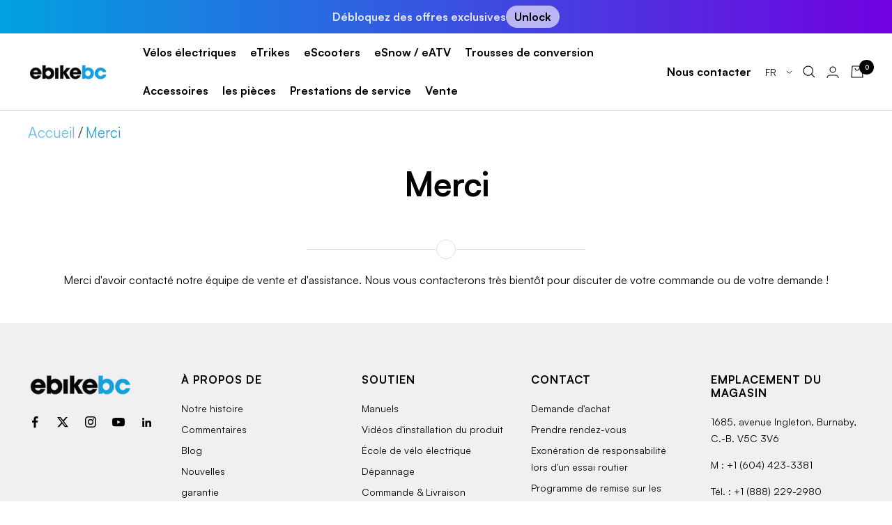

--- FILE ---
content_type: text/css
request_url: https://api.fontshare.com/v2/css?f[]=satoshi@300,400,500,600,700,900&display=swap
body_size: 2939
content:
/* Satoshi */
@font-face {
  font-family: 'Satoshi';
  src: url('//cdn.fontshare.com/wf/D7WD5OXZFWQ5T76HSPWAC7MNKAJXE2YG/LUGNSPO5YC34ABNB2O6K7AFDSOJZT56V/WNDVG7O66ENLOD43GS7FBUCC4KMT5OM2.woff2') format('woff2'),
       url('//cdn.fontshare.com/wf/D7WD5OXZFWQ5T76HSPWAC7MNKAJXE2YG/LUGNSPO5YC34ABNB2O6K7AFDSOJZT56V/WNDVG7O66ENLOD43GS7FBUCC4KMT5OM2.woff') format('woff'),
       url('//cdn.fontshare.com/wf/D7WD5OXZFWQ5T76HSPWAC7MNKAJXE2YG/LUGNSPO5YC34ABNB2O6K7AFDSOJZT56V/WNDVG7O66ENLOD43GS7FBUCC4KMT5OM2.ttf') format('truetype');
  font-weight: 300;
  font-display: swap;
  font-style: normal;
}
@font-face {
  font-family: 'Satoshi';
  src: url('//cdn.fontshare.com/wf/TTX2Z3BF3P6Y5BQT3IV2VNOK6FL22KUT/7QYRJOI3JIMYHGY6CH7SOIFRQLZOLNJ6/KFIAZD4RUMEZIYV6FQ3T3GP5PDBDB6JY.woff2') format('woff2'),
       url('//cdn.fontshare.com/wf/TTX2Z3BF3P6Y5BQT3IV2VNOK6FL22KUT/7QYRJOI3JIMYHGY6CH7SOIFRQLZOLNJ6/KFIAZD4RUMEZIYV6FQ3T3GP5PDBDB6JY.woff') format('woff'),
       url('//cdn.fontshare.com/wf/TTX2Z3BF3P6Y5BQT3IV2VNOK6FL22KUT/7QYRJOI3JIMYHGY6CH7SOIFRQLZOLNJ6/KFIAZD4RUMEZIYV6FQ3T3GP5PDBDB6JY.ttf') format('truetype');
  font-weight: 400;
  font-display: swap;
  font-style: normal;
}
@font-face {
  font-family: 'Satoshi';
  src: url('//cdn.fontshare.com/wf/P2LQKHE6KA6ZP4AAGN72KDWMHH6ZH3TA/ZC32TK2P7FPS5GFTL46EU6KQJA24ZYDB/7AHDUZ4A7LFLVFUIFSARGIWCRQJHISQP.woff2') format('woff2'),
       url('//cdn.fontshare.com/wf/P2LQKHE6KA6ZP4AAGN72KDWMHH6ZH3TA/ZC32TK2P7FPS5GFTL46EU6KQJA24ZYDB/7AHDUZ4A7LFLVFUIFSARGIWCRQJHISQP.woff') format('woff'),
       url('//cdn.fontshare.com/wf/P2LQKHE6KA6ZP4AAGN72KDWMHH6ZH3TA/ZC32TK2P7FPS5GFTL46EU6KQJA24ZYDB/7AHDUZ4A7LFLVFUIFSARGIWCRQJHISQP.ttf') format('truetype');
  font-weight: 500;
  font-display: swap;
  font-style: normal;
}
@font-face {
  font-family: 'Satoshi';
  src: url('//cdn.fontshare.com/wf/LAFFD4SDUCDVQEXFPDC7C53EQ4ZELWQI/PXCT3G6LO6ICM5I3NTYENYPWJAECAWDD/GHM6WVH6MILNYOOCXHXB5GTSGNTMGXZR.woff2') format('woff2'),
       url('//cdn.fontshare.com/wf/LAFFD4SDUCDVQEXFPDC7C53EQ4ZELWQI/PXCT3G6LO6ICM5I3NTYENYPWJAECAWDD/GHM6WVH6MILNYOOCXHXB5GTSGNTMGXZR.woff') format('woff'),
       url('//cdn.fontshare.com/wf/LAFFD4SDUCDVQEXFPDC7C53EQ4ZELWQI/PXCT3G6LO6ICM5I3NTYENYPWJAECAWDD/GHM6WVH6MILNYOOCXHXB5GTSGNTMGXZR.ttf') format('truetype');
  font-weight: 700;
  font-display: swap;
  font-style: normal;
}
@font-face {
  font-family: 'Satoshi';
  src: url('//cdn.fontshare.com/wf/NHPGVFYUXYXE33DZ75OIT4JFGHITX5PE/PSUTMASCDJTVPERDYJZPN23BVUFUCQIF/J64QX5IPOHK56I2KYUNBQ5M2XWZEYKYX.woff2') format('woff2'),
       url('//cdn.fontshare.com/wf/NHPGVFYUXYXE33DZ75OIT4JFGHITX5PE/PSUTMASCDJTVPERDYJZPN23BVUFUCQIF/J64QX5IPOHK56I2KYUNBQ5M2XWZEYKYX.woff') format('woff'),
       url('//cdn.fontshare.com/wf/NHPGVFYUXYXE33DZ75OIT4JFGHITX5PE/PSUTMASCDJTVPERDYJZPN23BVUFUCQIF/J64QX5IPOHK56I2KYUNBQ5M2XWZEYKYX.ttf') format('truetype');
  font-weight: 900;
  font-display: swap;
  font-style: normal;
}




--- FILE ---
content_type: application/javascript;charset=UTF-8
request_url: https://maillist-manage.com/wa/ActionLogger?callback=processData&webAutoId=3zbe62d3d4089f41d8efd563a2bee5fdcb&zuid=3z8cb5c0fffc0528b7ffaf473c85b735df&domain=3z9b715262ea96f8db8282e004133223fa&orgDomainId=3zb024d7a5244ee7882a8b1172d1439ef4020cb4a440af6c6cd73eeab9bb36de18&reqType=0&ref=&socialshare=null&value=Merci&action=viewed&url=https%3A%2F%2Febikebc.com%2Ffr%2Fpages%2Fthank-you&parentUrl=https%3A%2F%2Febikebc.com%2Ffr%2Fpages%2Fthank-you
body_size: 1121
content:
zcCallback({status:"200", zc_cu:"3zbe62d3d4089f41d8efd563a2bee5fdcb\-v3zd04663a80395463dd23b141088a7d5ab44a295dc3bdf15ef2674f871abc5a533"});
zcVisitorExpCallback({status:"200", zc_cu_exp:"1768963607000,1"});
zcTouchPointCallback({status:"200", zc_tp:"3zd04663a80395463dd23b141088a7d5abff4edc5391f179c52ad329d7f9a29d17"});
